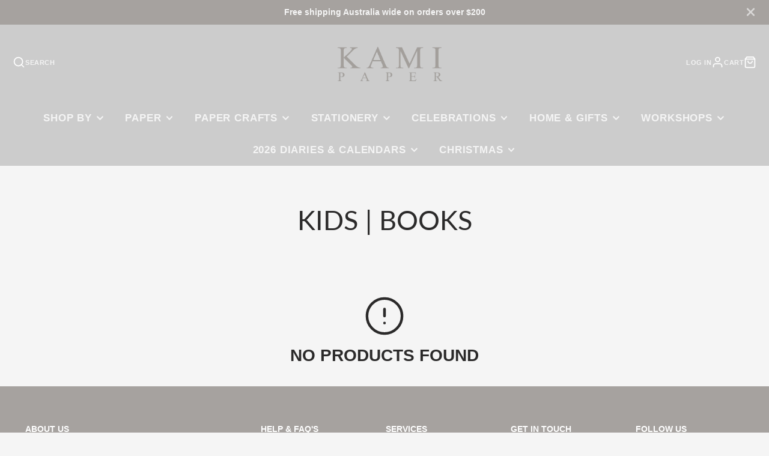

--- FILE ---
content_type: text/css
request_url: https://www.kamipaper.com.au/cdn/shop/t/32/assets/page-header.css?v=171727992566450006861661391271
body_size: -695
content:
.\#page-header {
    text-align: center;
}

.\#page-header.\@spaced {
    margin-top: 2rem;
    margin-bottom: 2rem;
}

.\#page-header.\@main-header-overlap .\#page-header-content {
    top: calc(var(--spacer) * 3);
}

.\#page-header-content {
    position: relative;
}

.\#page-header-content .\#hero {
    width: min(960px, 100%);
}

--- FILE ---
content_type: text/css
request_url: https://www.kamipaper.com.au/cdn/shop/t/32/assets/gallery-card.css?v=107371799650976019751661391266
body_size: -578
content:
.\#gallery-card {
    display: block;
    position: relative;
}

.\#gallery-card-caption {
    margin-top: 1.5rem;
}

.\#gallery-card-caption .\#hero {
    padding-left: 1.5rem;
    padding-right: 1.5rem;
    width: 100%;
}

.\#gallery-card-caption .\#hero-text {
    line-height: 1.5;
}